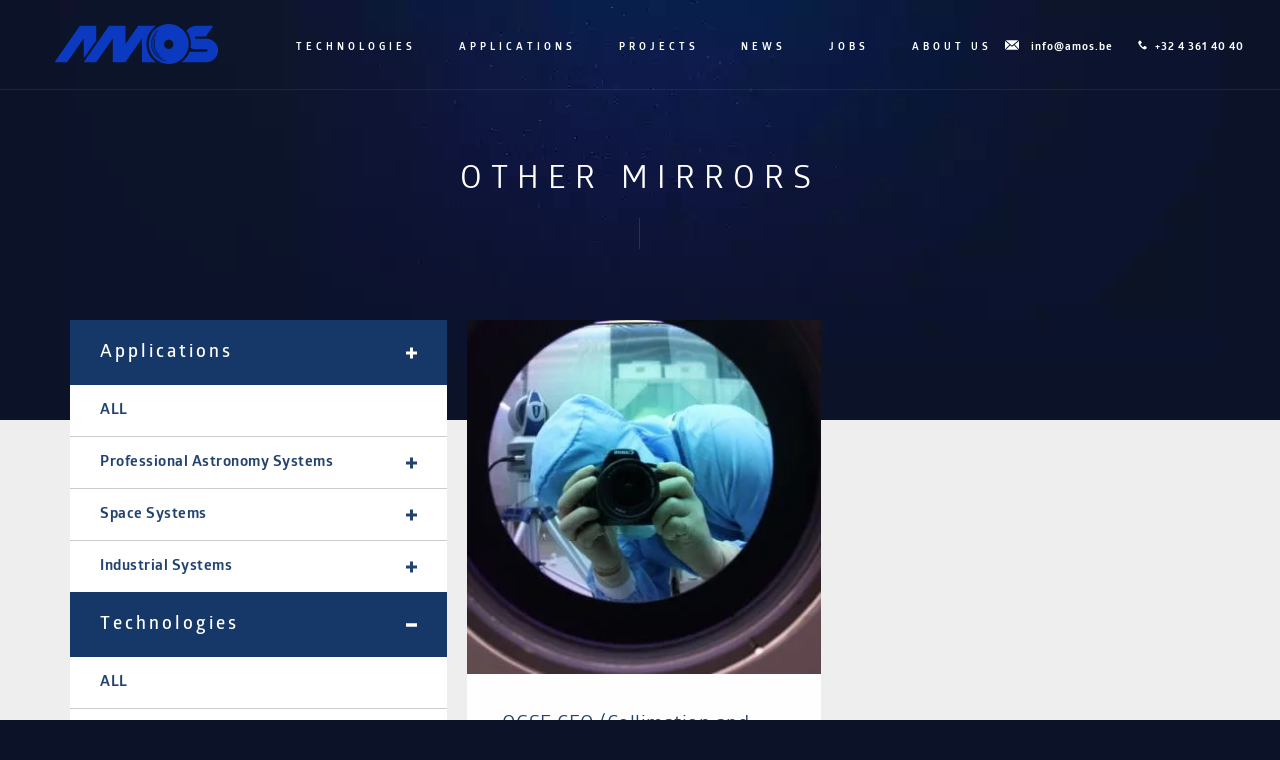

--- FILE ---
content_type: text/html; charset=UTF-8
request_url: https://www.amos.be/technologies/other-mirrors
body_size: 13069
content:
<!doctype html>
<!--[if !IE]><!--><html class="no-js" lang="en-US"><!--<![endif]-->
<head>
	<meta charset="utf-8">
		<meta name="viewport" content="width=device-width, initial-scale=1">
	<base href="https://www.amos.be" />
	<link rel="manifest" href="https://www.amos.be/manifest.json">
	<link type="text/plain" rel="author" href="https://www.amos.be/humans.txt" />
	<title>Other mirrors | AMOS</title><style id="rocket-critical-css">:root{--wp-admin-theme-color:#007cba;--wp-admin-theme-color-darker-10:#006ba1;--wp-admin-theme-color-darker-20:#005a87}img{border:0}body{margin:0}@font-face{font-family:Glober-Bold;src:url(https://www.amos.be/wp-content/themes/amos/assets/fonts/glober/webfonts/3595A4_0_0.eot);src:url(https://www.amos.be/wp-content/themes/amos/assets/fonts/glober/webfonts/3595A4_0_0.eot?#iefix) format('embedded-opentype')}@font-face{font-family:Glober-Regular;src:url(https://www.amos.be/wp-content/themes/amos/assets/fonts/glober/webfonts/3595A4_3_0.eot);src:url(https://www.amos.be/wp-content/themes/amos/assets/fonts/glober/webfonts/3595A4_3_0.eot?#iefix) format('embedded-opentype')}@font-face{font-family:Glober-SemiBold;src:url(https://www.amos.be/wp-content/themes/amos/assets/fonts/glober/webfonts/3595A4_4_0.eot);src:url(https://www.amos.be/wp-content/themes/amos/assets/fonts/glober/webfonts/3595A4_4_0.eot?#iefix) format('embedded-opentype')}@font-face{font-family:Glober-Thin;src:url(https://www.amos.be/wp-content/themes/amos/assets/fonts/glober/webfonts/3595A4_5_0.eot);src:url(https://www.amos.be/wp-content/themes/amos/assets/fonts/glober/webfonts/3595A4_5_0.eot?#iefix) format('embedded-opentype')}@font-face{font-family:Glober-xBold;src:url(https://www.amos.be/wp-content/themes/amos/assets/fonts/glober/webfonts/3595A4_6_0.eot);src:url(https://www.amos.be/wp-content/themes/amos/assets/fonts/glober/webfonts/3595A4_6_0.eot?#iefix) format('embedded-opentype')}html{font-family:sans-serif;-ms-text-size-adjust:100%;-webkit-text-size-adjust:100%}article,header,main,nav,section{display:block}a{background-color:transparent}h1{margin:.67em 0}img{vertical-align:middle}svg:not(:root){overflow:hidden}button{color:inherit;font:inherit;margin:0}button{overflow:visible}button{text-transform:none}button{-webkit-appearance:button}button::-moz-focus-inner{border:0;padding:0}*,:after,:before{box-sizing:border-box}html{font-size:10px}body{font-family:"Helvetica Neue",Helvetica,Arial,sans-serif;font-size:14px;line-height:1.42857143;color:#333}button{font-family:inherit;font-size:inherit;line-height:inherit}a{color:#337ab7;text-decoration:none}.img-responsive{display:block;max-width:100%;height:auto}h1,h2{font-family:inherit;font-weight:500;line-height:1.1;color:inherit}h1,h2{margin-top:20px;margin-bottom:10px}h2{text-transform:uppercase}ul{margin-top:0}ul{margin-bottom:10px}.container{margin-right:auto;margin-left:auto}.container{padding-left:15px;padding-right:15px}@media (min-width:768px){.container{width:750px}}@media (min-width:992px){.container{width:970px}}@media (min-width:1200px){.container{width:1170px}}.collapse{display:none}.collapse.in{display:block}.container:after,.container:before,body.archive>header h1:after,body.archive>header h1:before{content:" ";display:table}.container:after,body.archive>header h1:after{clear:both}@-ms-viewport{width:device-width}h1{font-family:Glober-Regular;font-weight:400;font-style:normal}:focus,a,button{outline:0}h1{font-size:26px;line-height:40px}@media (min-width:768px){h1{line-height:35px;letter-spacing:1px;font-size:24px}}@media (min-width:992px){h1{font-size:24px;line-height:34px;letter-spacing:2px}}h2{color:#fff;font-family:Glober-xBold;font-weight:400;font-style:normal;font-size:30px;letter-spacing:4px;word-spacing:2px;line-height:35px}@media (min-width:992px){h2{font-size:30px;letter-spacing:15px;word-spacing:17px;line-height:35px}}h2.entry-title{word-spacing:normal;text-transform:none;font-family:Glober-Regular;font-weight:400;font-style:normal;color:#22426f;font-size:20px;letter-spacing:.5px;line-height:30px;margin-top:17px;margin-bottom:12px}.filter .filter__main{letter-spacing:3px;font-weight:400;font-style:normal}@keyframes fadeInUp{from{opacity:0;transform:translate3d(0,100%,0)}to{opacity:1;transform:translate3d(0,0,0)}}.fadeInUp{animation-name:fadeInUp}.animated{animation-duration:.3s;animation-fill-mode:both}.btn img{width:11px!important;height:auto;margin-left:15px;margin-bottom:2px;display:inline-block}.filter{width:100%;background:#fff;height:auto;margin-top:10px;margin-right:10px}@media (min-width:992px){.filter{width:25%;top:100px;position:sticky;position:-moz-sticky;position:-webkit-sticky}}.filter a{outline:0;display:block}.filter a:visited{text-decoration:none}.filter .filter__count{display:-ms-inline-flexbox;display:inline-flex;-ms-flex-align:center;align-items:center;-ms-flex-pack:center;justify-content:center;font-size:10px;padding:3px 0 0;line-height:normal;width:30px;height:20px;font-family:Glober-Bold;font-weight:400;font-style:normal;border:1px solid rgba(106,114,121,.5)}.filter .filter__head,.filter .filter__main{position:relative}.filter .filter__head:after,.filter .filter__head:before,.filter .filter__main:after,.filter .filter__main:before{content:"";width:11px;height:3px;background-color:#fff;position:absolute;right:30px;top:50%;transform:translateY(-50%)}#navicon,.lines{position:relative}.filter .filter__head.collapsed:before,.filter .filter__main.collapsed:before{transform:translateY(-50%) rotate(90deg)}.filter .filter__head.no-child:after,.filter .filter__head.no-child:before{content:none}.filter .filter__main{background-color:#153868;color:#fff;padding:20px 30px;font-size:18px;font-family:Glober-SemiBold}.filter .filter__head{border-top:1px solid #ccc;color:#22426f;font-family:Glober-Bold;font-weight:400;font-style:normal;font-size:15px;letter-spacing:.5px;padding:15px 30px}.filter .filter__head:first-child{border-top:none}.filter .filter__head:after,.filter .filter__head:before{background:#22426f}.filter .filter__item{padding:5px 30px;display:-ms-flexbox;display:flex;-ms-flex-direction:row;flex-direction:row;-ms-flex-pack:justify;justify-content:space-between;-ms-flex-align:center;align-items:center;color:#6a7279;letter-spacing:.5px;font-family:Glober-SemiBold;font-weight:400;font-style:normal;font-size:13px;line-height:40px}.vignette{font-family:Glober-Regular;font-weight:400;font-style:normal}#navicon{float:right;width:43px;height:43px;background:#fff;display:inline-block;z-index:99;border:none;border-radius:0}#navicon span{display:block}@media (min-width:992px){#navicon{display:none}}.lines-button{display:inline-block;padding:1.4rem .7rem}.lines,.lines:after,.lines:before{display:inline-block;width:30px;height:3px;background:#d62345}.lines:after,.lines:before{position:absolute;left:0;content:'';transform-origin:.2rem center}.lines:before{top:.7rem}.lines:after{top:-.7rem}.vignette{max-width:357px;display:block;position:relative}article.vignette,article.vignette .article__image{position:relative}.vignette.vignette--project .article__image{background:#032B76;overflow:hidden}article.vignette{background:#fff;margin:10px;-ms-flex-preferred-size:90%;flex-basis:90%}@media (min-width:768px){article.vignette{-ms-flex-preferred-size:47%;flex-basis:47%}}@media (min-width:992px){article.vignette{-ms-flex-preferred-size:25%;flex-basis:25%}}@media (min-width:1200px){article.vignette{-ms-flex-preferred-size:31.576333%;flex-basis:31.576333%}}article.vignette .article__image img{width:100%;min-width:100%}article.vignette .article__content{padding:19px 35px 30px}article.vignette .article__content img{position:absolute;bottom:29px;right:33px;width:11px;height:7px}div.projects{display:-ms-flexbox;display:flex;width:auto;-ms-flex-pack:center;justify-content:center;-ms-flex-wrap:wrap;flex-wrap:wrap;-ms-flex-direction:row;flex-direction:row;-ms-flex-align:stretch;align-items:stretch}@media (min-width:992px){div.projects{-ms-flex:2;flex:2;-ms-flex-pack:start;justify-content:flex-start}}div.projects article.vignette{-ms-flex-preferred-size:100%;flex-basis:100%}@media (min-width:768px){div.projects article.vignette{-ms-flex-preferred-size:47%;flex-basis:47%}}@media (min-width:992px){div.projects article.vignette{-ms-flex-preferred-size:46%;flex-basis:46%}}@media (min-width:1200px){div.projects article.vignette{-ms-flex-preferred-size:47%;flex-basis:47%}}body>footer figure img{display:block;max-width:195px;height:auto;margin:auto auto 50px}body{background-color:#0c1329}section.introduction{padding-top:143px;padding-bottom:80px;font-family:Glober-Thin;font-weight:400;font-style:normal}@media (min-width:992px){body{background-image:url(https://www.amos.be/wp-content/themes/amos/assets/img/min/bg-footer.jpg),url(https://www.amos.be/wp-content/themes/amos/assets/img/min/bg-footer-2.jpg);background-position:bottom;background-repeat:no-repeat,repeat-x}section.introduction{padding-bottom:190px}}@media (min-width:1200px){section.introduction{padding-bottom:213px}}body.archive{background:#0C1228}body.archive>header{background-color:#0c1329;background-image:url(https://www.amos.be/wp-content/themes/amos/assets/img/min/sky.jpg);background-position:top center;background-repeat:no-repeat}body.archive>header h1{margin-right:auto;margin-left:auto;padding-left:15px;padding-right:15px}@media (min-width:768px){body.archive>header h1{width:750px}}@media (min-width:992px){body.archive>header h1{width:970px}}@media (min-width:1200px){body.archive>header h1{width:1170px}}body.archive>header section.introduction{text-align:center;color:#fff;display:-ms-flexbox;display:flex;-ms-flex-direction:row;flex-direction:row;-ms-flex-pack:center;justify-content:center;-ms-flex-align:center;align-items:center;-ms-flex-positive:1;flex-grow:1}body.archive>header section.introduction h1{text-transform:uppercase;letter-spacing:5px;font-size:28px;position:relative}body.archive>header section.introduction h1:after{content:"";width:1px;height:31px;opacity:.6;background-color:#204b79;position:absolute;bottom:-52px;left:50%;margin-left:-1px}div.menu{height:auto}@media (min-width:992px){body.archive>header section.introduction h1{font-size:32px;letter-spacing:9px}}div.menu .menu__contact .tel,div.menu a,div.menu.menu--top .menu__navigation ul li a{color:#fff}body.archive main{background-image:linear-gradient(-180deg,#0C1228 0,rgba(12,18,40,0) 100%)}div.menu{-ms-flex-align:center;align-items:center;z-index:20;width:100%;padding:20px 16px 12px;position:relative;display:-ms-flexbox;display:flex;-ms-flex-direction:row;flex-direction:row;background:#fff;-ms-flex-pack:justify;justify-content:space-between;font-family:Glober-Bold;font-weight:400;font-style:normal}div.menu .ico-letter,div.menu .ico-phone{fill:#fff}div.menu .menu__contact,div.menu .menu__logo,div.menu .menu__navigation{-ms-flex:1;flex:1;-ms-flex-positive:1;flex-grow:1}div.menu a{padding:0 0 0 4px}div.menu .logo_transparent{fill:none}div.menu .logo_ao{fill:#E3003A}div.menu .logo_ms{fill:#003F79}div.menu .menu__logo{margin-top:6px}div.menu a:visited{text-decoration:none}div.menu .menu__contact{display:none;text-align:center;letter-spacing:1px;font-size:11px}div.menu .menu__contact svg.ico-letter{width:14px}div.menu .menu__contact svg.ico-phone{width:9px}@media (min-width:1200px){div.menu .menu__logo{margin-top:0}div.menu .menu__contact{display:block}}div.menu .menu__contact a:last-child{display:block;margin:auto}div.menu .menu__contact .ico-phone{height:10px;width:auto;margin-right:5px}div.menu .menu__contact .ico-letter{height:10px;width:auto;margin-right:12px}@media (min-width:992px){div.menu .menu__contact a:last-child{display:inline;margin-left:18px}div.menu .menu__contact{text-align:right}}div.menu .menu__logo svg{margin-left:14px;width:165px;height:40px}div.menu .menu__navigation ul{list-style:none;display:none;padding:0}div.menu .menu__navigation ul li{text-transform:uppercase;font-size:10px}@media (min-width:992px){div.menu .menu__navigation ul{display:-ms-flexbox;display:flex;-ms-flex-direction:row;flex-direction:row;-ms-flex-pack:justify;justify-content:space-between;-ms-flex-align:center;align-items:center;width:567px;margin:auto 20px auto 0;letter-spacing:4px}div.menu{background:0 0;-ms-flex-pack:center;justify-content:center}}@media (min-width:1200px){div.menu .menu__navigation ul{margin:auto}div.menu{padding:12px 36px}}div.menu.menu--top{border-bottom:1px solid rgba(36,69,120,.4);position:fixed;padding-bottom:18px}@media (min-width:992px){div.menu.menu--top{top:12px;position:absolute}div.menu.menu--top .logo_ao,div.menu.menu--top .logo_ms{fill:#fff}}div.menu.menu--top .menu__navigation ul{min-height:40px}div.menu .menu__mobile a{color:#0d3e74}div.menu #navicon{display:block}div.menu .menu__mobile{overflow:hidden;position:absolute;transform:translateY(-100vh);left:0;top:0;width:100%;height:100vh;background:#fff}@media (min-width:992px){div.menu #navicon,div.menu .menu__mobile{display:none}}div.menu .menu__mobile nav{padding-bottom:20px;border-bottom:1px solid #eaeaea}div.menu .menu__mobile nav ul{list-style:none;padding:0;text-align:center}div.menu .menu__mobile nav ul li{text-transform:uppercase;font-size:18px;margin:30px 0}@media (min-width:768px){div.menu .menu__mobile nav ul li{font-size:14px;margin:20px 0}}div.menu .menu__mobile>div{display:-ms-flexbox;display:flex;-ms-flex-direction:column;flex-direction:column;padding-top:20px;text-align:center;letter-spacing:1px;font-size:14px}div.menu .menu__mobile>div .tel{color:#cf2d3f}div.menu .menu__mobile>div a{display:inline-block;margin:20px 0}div.menu .menu__mobile>div .ico-letter,div.menu .menu__mobile>div .ico-phone{height:10px;margin-right:10px}@media (min-width:992px){div.menu .menu__mobile>div{-ms-flex-direction:row;flex-direction:row}}section.bgrey{position:relative}section.introduction h1{max-width:783px}section.bgrey{background-color:#eee}body.tax-technology main .container{position:relative;display:-ms-flexbox;display:flex;-ms-flex-direction:column;flex-direction:column;-ms-flex-align:start;align-items:flex-start}@media (min-width:992px){body.tax-technology main .container{top:-70px;-ms-flex-direction:row;flex-direction:row}}body.tax-technology main .container>div{-ms-flex:1;flex:1}body.tax-technology main .container .projects{display:-ms-flexbox;display:flex;width:auto;-ms-flex-pack:center;justify-content:center;-ms-flex-wrap:wrap;flex-wrap:wrap;-ms-flex-direction:row;flex-direction:row;-ms-flex-align:stretch;align-items:stretch}@media (min-width:992px){body.tax-technology main .container .projects{-ms-flex:2;flex:2;-ms-flex-pack:start;justify-content:flex-start}}body.tax-technology main .container .projects article.vignette{-ms-flex-preferred-size:100%;flex-basis:100%}@media (min-width:768px){body.tax-technology main .container .projects article.vignette{-ms-flex-preferred-size:47%;flex-basis:47%}}@media (min-width:992px){body.tax-technology main .container .projects article.vignette{-ms-flex-preferred-size:46%;flex-basis:46%}}@media (min-width:1200px){body.tax-technology main .container{top:-110px}body.tax-technology main .container .projects article.vignette{-ms-flex-preferred-size:47%;flex-basis:47%}}.wp-post-image{margin:auto;max-width:100%}</style>

<!-- Start The SEO Framework by Sybre Waaijer -->
<meta property="og:image" content="https://ik.imagekit.io/sccqhmvs3x/amos/wp-content/uploads/cropped-og-image.jpg" />
<meta property="og:image:width" content="1200" />
<meta property="og:image:height" content="630" />
<meta property="og:locale" content="en_US" />
<meta property="og:type" content="website" />
<meta property="og:title" content="Other mirrors | AMOS" />
<meta property="og:url" content="https://www.amos.be/technologies/other-mirrors" />
<meta property="og:site_name" content="AMOS" />
<link rel="canonical" href="https://www.amos.be/technologies/other-mirrors" />
<!-- End The SEO Framework by Sybre Waaijer | 0.00109s -->

<link href='https://fonts.gstatic.com' crossorigin rel='preconnect' />
<link rel="alternate" type="application/rss+xml" title="AMOS &raquo; Other mirrors Technology Feed" href="https://www.amos.be/technologies/other-mirrors/feed" />
<link rel='preload'   href='https://www.amos.be/wp-includes/css/dist/block-library/style.min.css?ver=5.1.21' data-rocket-async="style" as="style" onload="this.onload=null;this.rel='stylesheet'"  media='all' />
<link data-minify="1" rel='preload'   href='https://www.amos.be/wp-content/cache/min/1/wp-content/themes/amos/assets/css/main-5dc75454b0d9d878fb8a0315f9577165.css' data-rocket-async="style" as="style" onload="this.onload=null;this.rel='stylesheet'"  media='all' />
<script  src='https://www.amos.be/wp-includes/js/jquery/jquery.js?ver=1.12.4'></script>
<script  src='https://www.amos.be/wp-includes/js/jquery/jquery-migrate.min.js?ver=1.4.1'></script>
<link rel='https://api.w.org/' href='https://www.amos.be/wp-json/' />
<link rel="EditURI" type="application/rsd+xml" title="RSD" href="https://www.amos.be/xmlrpc.php?rsd" />
<link rel="wlwmanifest" type="application/wlwmanifest+xml" href="https://www.amos.be/wp-includes/wlwmanifest.xml" /> 
<noscript><style id="rocket-lazyload-nojs-css">.rll-youtube-player, [data-lazy-src]{display:none !important;}</style></noscript><script>
/*! loadCSS rel=preload polyfill. [c]2017 Filament Group, Inc. MIT License */
(function(w){"use strict";if(!w.loadCSS){w.loadCSS=function(){}}
var rp=loadCSS.relpreload={};rp.support=(function(){var ret;try{ret=w.document.createElement("link").relList.supports("preload")}catch(e){ret=!1}
return function(){return ret}})();rp.bindMediaToggle=function(link){var finalMedia=link.media||"all";function enableStylesheet(){link.media=finalMedia}
if(link.addEventListener){link.addEventListener("load",enableStylesheet)}else if(link.attachEvent){link.attachEvent("onload",enableStylesheet)}
setTimeout(function(){link.rel="stylesheet";link.media="only x"});setTimeout(enableStylesheet,3000)};rp.poly=function(){if(rp.support()){return}
var links=w.document.getElementsByTagName("link");for(var i=0;i<links.length;i++){var link=links[i];if(link.rel==="preload"&&link.getAttribute("as")==="style"&&!link.getAttribute("data-loadcss")){link.setAttribute("data-loadcss",!0);rp.bindMediaToggle(link)}}};if(!rp.support()){rp.poly();var run=w.setInterval(rp.poly,500);if(w.addEventListener){w.addEventListener("load",function(){rp.poly();w.clearInterval(run)})}else if(w.attachEvent){w.attachEvent("onload",function(){rp.poly();w.clearInterval(run)})}}
if(typeof exports!=="undefined"){exports.loadCSS=loadCSS}
else{w.loadCSS=loadCSS}}(typeof global!=="undefined"?global:this))
</script>	
	<!-- Google tag (gtag.js) -->
	<script data-rocketlazyloadscript='https://www.googletagmanager.com/gtag/js?id=G-632KQRNV4D' async ></script>
	<script data-rocketlazyloadscript='[data-uri]' ></script>

	<!-- script for leadffeder track -->
	<script> (function(){ window.ldfdr = window.ldfdr || {}; (function(d, s, ss, fs){ fs = d.getElementsByTagName(s)[0]; function ce(src){ var cs  = d.createElement(s); cs.src = src; setTimeout(function(){fs.parentNode.insertBefore(cs,fs)}, 1); } ce(ss); })(document, 'script', 'https://sc.lfeeder.com/lftracker_v1_Xbp1oaEB1Rr8EdVj.js'); })(); </script>
	<!-- Hotjar Tracking Code for www.amos.be -->
	<script data-rocketlazyloadscript='[data-uri]' ></script>
    <style>
        .menu--top {
            .cls-1 {
                fill: #FFFFFF;
                @media screen and (max-width: 991.9px) {
                    fill: #0B39BF;
                }
            }
        }
        .menu--fixed {
            .cls-1 {
                fill: #0b39bf;
            }
        }
        header.home .btn--video {
            display: flex;
            align-items: center;
            justify-content: center;
        }
        header.home .btn--video span {
            font-size: 14px;
            font-family: Glober-xBold;
            font-weight: 400;
            color: white;
            padding: 2.5px 10px 0 0;
            display: block;
            font-style: normal;
            text-transform: uppercase;
            text-align: center;
        }
        header.home .btn--video:hover,
        header.home .btn--video {
            text-decoration: none!important;
        }
        header.home .btn--video img {
            margin: 0;
        }
    </style>
</head>
<body class="archive tax-technology term-other-mirrors term-20 desktop  preload">

  <!--[if lte IE 9]>
    <div class="alert-browser">
      <div class="alert alert-warning">
        You are using an <strong>outdated</strong> browser. Please <a href="http://browsehappy.com/">upgrade your browser</a> to improve your experience.      </div>
    </div>
  <![endif]-->

  <header>
	<div class="menu menu--top ">
		<a href="https://www.amos.be/" class="menu__logo">
        <svg id="Calque_1" data-name="Calque 1" xmlns="http://www.w3.org/2000/svg" viewBox="0 0 283.46 69.48">
            <defs>
                <style>
                    .cls-1 {
                        fill: #0b39bf;
                        stroke-width: 0px;
                    }
                </style>
            </defs>
            <path class="cls-1" d="M263.13,25.6h-17.88s0,0,0,0c-.88,0-1.69-.55-1.95-1.39-.45-1.42.6-2.72,1.95-2.72h0v.02h16.65c.28,0,.54-.14.7-.36l11.62-16.59c.4-.57,0-1.34-.7-1.34h-28.27c-6.84,0-12.89,3.39-16.57,8.57,3.7,4.99,6.25,10.94,7.19,17.51.59,4.16.49,8.25-.21,12.17,2.86,1.53,6.12,2.41,9.59,2.41h17.88s0,0,0,0c.88,0,1.69.55,1.95,1.39.45,1.42-.6,2.72-1.95,2.72h0s-29.22,0-29.22,0c-2.7,7.35-7.58,13.74-13.97,18.28h43.2c11.23,0,20.33-9.1,20.33-20.33s-9.1-20.33-20.33-20.33Z"/>
            <path class="cls-1" d="M51.46,57.74l20.26-28.99c.1-.14.15-.31.15-.49V4.1c0-.47-.38-.85-.85-.85h-27.21c-.28,0-.54.14-.7.36L.16,64.96c-.4.57,0,1.34.7,1.34h19.91c.28,0,.54-.14.7-.36l28.44-40.61v31.93c0,.83,1.07,1.17,1.55.49Z"/>
            <path class="cls-1" d="M159.4,40.2c-2.11-14.78,4.5-28.83,15.9-36.95h-30.26c-.28,0-.54.14-.7.36l-21.87,31.23V4.1c0-.47-.38-.85-.85-.85h-27.21c-.28,0-.54.14-.7.36l-42.95,61.34c-.4.57,0,1.34.7,1.34h19.91c.28,0,.54-.14.7-.36l28.44-40.61s0,37.21,0,37.21v2.92c0,.47.38.85.85.85h20.65c.28,0,.54-.14.7-.36,0,0,8.04-11.49,8.04-11.5l20.39-29.12v40.12c0,.47.38.85.85.85h23.43c-8.4-5.92-14.45-15.15-16.01-26.1Z"/>
            <path class="cls-1" d="M232.03,29.84c-2.71-18.96-20.33-32.19-39.3-29.48-18.96,2.71-32.19,20.33-29.49,39.3,2.71,18.96,20.33,32.19,39.3,29.49,18.96-2.71,32.19-20.33,29.49-39.3ZM189.67,36.38c-.63-4.43,2.46-8.54,6.89-9.18,4.43-.63,8.54,2.46,9.18,6.89.63,4.43-2.46,8.54-6.89,9.18-4.43.63-8.54-2.46-9.18-6.89ZM187.26,59.68c.16.24.1.57-.14.74-.18.12-.41.12-.59,0-8.63-3.75-15.19-11.73-16.61-21.71-1.07-7.52.97-14.77,5.14-20.46,0-.01.02-.03.03-.04,0,0,.01-.01.02-.02h0s.07-.07.11-.1c.24-.16.57-.1.74.14.13.19.12.43-.01.61-4.03,5.48-6.01,12.48-4.97,19.73,1.38,9.64,7.73,17.35,16.08,20.93h0c.08.04.16.1.21.18ZM181.95,54.15c-.19.23-.53.27-.75.08-4.62-3.89-7.88-9.43-8.8-15.86-.58-4.07-.15-8.05,1.08-11.7.1-.28.41-.43.69-.32h0c.27.1.4.39.31.66-1.18,3.5-1.59,7.32-1.03,11.22.88,6.17,4.01,11.47,8.43,15.2.22.19.25.51.07.73ZM179.29,11.76c-7.87,6.3-12.31,16.47-10.79,27.15,1.83,12.84,11.75,22.57,23.86,24.79.28.05.47.31.43.6h0c-.05.29-.33.49-.62.44-12.54-2.3-22.81-12.37-24.71-25.68-1.58-11.06,3.03-21.6,11.18-28.13.23-.19.58-.14.76.1.17.23.13.55-.09.73Z"/>
        </svg>
	</a>
	<nav class="menu__navigation ">
		<ul id="menu-primary-navigation" class="nav-primary"><li class="menu-technologies"><a href="https://www.amos.be/technology">Technologies</a></li>
<li class="menu-applications"><a href="https://www.amos.be/application">Applications</a></li>
<li class="menu-projects"><a href="https://www.amos.be/project">Projects</a></li>
<li class="current_page_parent menu-news"><a href="https://www.amos.be/news">News</a></li>
<li class="menu-jobs"><a href="https://www.amos.be/job">Jobs</a></li>
<li class="menu-about-us"><a href="https://www.amos.be/about-us">About us</a></li>
</ul>	</nav>
	<div class="menu__contact">
		<a href="mailto:info@amos.be" class="mail"><svg version="1.1" class="ico-letter" xmlns="http://www.w3.org/2000/svg" xmlns:xlink="http://www.w3.org/1999/xlink" x="0px" y="0px"
			viewBox="0 0 18 12" style="enable-background:new 0 0 18 12;" xml:space="preserve">
			<g>
				<polygon class="letter" points="1,0 9,6.7 17,0 	"/>
				<g>
					<path class="letter" d="M12.5,5.6l5.4,5.5V0.9l-5.5,4.6C12.4,5.5,12.5,5.5,12.5,5.6z"/>
					<path class="letter" d="M6.7,6.4L1.3,12h15.8l-5.4-5.6c-0.1-0.1-0.1-0.2-0.1-0.2L9.4,8c0,0,0,0,0,0c0,0-0.1,0.1-0.2,0.1c0,0,0,0,0,0
					c-0.1,0-0.1,0-0.2,0c0,0,0,0,0,0l0,0l0,0c0,0,0,0,0,0c-0.1,0-0.1,0-0.2,0c0,0,0,0,0,0C8.7,8,8.7,8,8.6,8c0,0,0,0,0,0L6.7,6.4
					C6.7,6.4,6.7,6.4,6.7,6.4z"/>
					<polygon class="letter" points="5.8,5.6 0.1,0.9 0.1,11.4 		"/>
				</g>
			</g>
		</svg>info@amos.be</a>
		<a href="tel:+3243614040" class="tel"><svg version="1.1" class="ico-phone" xmlns="http://www.w3.org/2000/svg" xmlns:xlink="http://www.w3.org/1999/xlink" x="0px" y="0px"
			viewBox="0 0 12 12" style="enable-background:new 0 0 12 12;" xml:space="preserve">
			<path class="phone" d="M11.7,9.5c-0.2-0.6-0.9-1.1-1.3-1.5C9.8,7.5,8.9,6.8,8.2,7.5C7.8,7.9,7.5,8.7,6.9,8.7C6.2,8.8,5.7,8.1,5.3,7.7
			C4.6,7,4,6.3,3.5,5.5C3,4.7,3.6,4.4,4.2,4C4.5,3.8,4.8,3.6,5,3.3c0.2-0.6-0.3-1.4-0.7-1.8C4,1,3.6,0.6,3.2,0.2
			C2.7-0.3,2.1,0.1,1.7,0.5C1.1,1,0.6,1.7,0.3,2.5C0.4,4.1,1.5,5.7,2.4,7c0.9,1.2,1.9,2.2,3,3.1c0.7,0.6,1.5,1.1,2.3,1.5
			c0.5,0.3,0.8,0.4,1.4,0.3C10,11.7,12,10.6,11.7,9.5z"/>
		</svg> +32 4 361 40 40</a>
	</div>
	<button type="button" aria-label="Toggle Navigation" class="lines-button x" id="navicon">
		<span class="lines"></span>
	</button>
	<div class="menu__mobile">
		<nav>
			<ul id="menu-primary-navigation-1" class="nav-primary"><li class="menu-technologies"><a href="https://www.amos.be/technology">Technologies</a></li>
<li class="menu-applications"><a href="https://www.amos.be/application">Applications</a></li>
<li class="menu-projects"><a href="https://www.amos.be/project">Projects</a></li>
<li class="current_page_parent menu-news"><a href="https://www.amos.be/news">News</a></li>
<li class="menu-jobs"><a href="https://www.amos.be/job">Jobs</a></li>
<li class="menu-about-us"><a href="https://www.amos.be/about-us">About us</a></li>
</ul>		</nav>
		<div>
			<a href="mailto:info@amos.be" class="mail" title="Contact us by email">
				<img src="data:image/svg+xml,%3Csvg%20xmlns='http://www.w3.org/2000/svg'%20viewBox='0%200%200%200'%3E%3C/svg%3E" alt="email" class="ico-letter" data-lazy-src="https://ik.imagekit.io/sccqhmvs3x/amos/wp-content/themes/amos/assets/img/min/ico-letter.svg"><noscript><img src="https://ik.imagekit.io/sccqhmvs3x/amos/wp-content/themes/amos/assets/img/min/ico-letter.svg" alt="email" class="ico-letter"></noscript>
				info@amos.be
			</a>
			<a href="tel:+3243614040" class="tel" title="contact us by phone">
				<img src="data:image/svg+xml,%3Csvg%20xmlns='http://www.w3.org/2000/svg'%20viewBox='0%200%200%200'%3E%3C/svg%3E" alt="tel" class="ico-phone" data-lazy-src="https://ik.imagekit.io/sccqhmvs3x/amos/wp-content/themes/amos/assets/img/min/ico-phone.svg"><noscript><img src="https://ik.imagekit.io/sccqhmvs3x/amos/wp-content/themes/amos/assets/img/min/ico-phone.svg" alt="tel" class="ico-phone"></noscript> +32 4 361 40 40
			</a>
		</div>
	</div>
</div>
		<section class="introduction ">

		<h1>
			Other mirrors														</h1>
																											</section>
																								</header>


  <main >
    <section class="bgrey">
	<div class="container">

		<div class="filter">
  <a href="#applications" data-toggle="collapse"  aria-expanded="true" class="filter__main collapsed">Applications</a>
  <div  id="applications" class="collapse  in">
    <a class="filter__head no-child" href="https://www.amos.be/project">ALL</a>
    <a href='#collapse14' class='filter__head   collapsed' data-toggle='collapse'>Professional Astronomy Systems</a>
<div class='collapse ' id='collapse14'>
<a href='https://www.amos.be/applications/professional-astronomy-systems' class='filter__item '>- All Professional Astronomy Systems <span class='filter__count'>24</span></a>
<a href='https://www.amos.be/applications/turnkey-telescope' class='filter__item '>- Turnkey Telescope <span class='filter__count'>7</span></a>
<a href='https://www.amos.be/applications/telescope-subsystems' class='filter__item '>- Telescope subsystems <span class='filter__count'>17</span></a>
</div>
<a href='#collapse15' class='filter__head   collapsed' data-toggle='collapse'>Space Systems</a>
<div class='collapse ' id='collapse15'>
<a href='https://www.amos.be/applications/space-systems' class='filter__item '>- All Space Systems <span class='filter__count'>31</span></a>
<a href='https://www.amos.be/applications/on-board' class='filter__item '>- On-Board <span class='filter__count'>16</span></a>
<a href='https://www.amos.be/applications/test' class='filter__item '>- Test <span class='filter__count'>22</span></a>
<a href='https://www.amos.be/applications/handling-and-integration' class='filter__item '>- Handling and integration <span class='filter__count'>3</span></a>
</div>
<a href='#collapse16' class='filter__head   collapsed' data-toggle='collapse'>Industrial Systems</a>
<div class='collapse ' id='collapse16'>
<a href='https://www.amos.be/applications/industrial-systems' class='filter__item '>- All Industrial Systems <span class='filter__count'>4</span></a>
<a href='https://www.amos.be/applications/industrial' class='filter__item '>- Industrial <span class='filter__count'>3</span></a>
<a href='https://www.amos.be/applications/scientific' class='filter__item '>- Scientific <span class='filter__count'>1</span></a>
</div>
  </div>
  <a href="#thecnologies" data-toggle="collapse" class="filter__main ">Technologies</a>
  <div  id="thecnologies" class="collapse   in">
    <a class="filter__head no-child" href="https://www.amos.be/project">ALL</a>
    <a href='#collapse11' class='filter__head   collapsed' data-toggle='collapse'>Telescope technologies</a>
<div class='collapse ' id='collapse11'>
<a href='https://www.amos.be/technologies/telescope-technologies' class='filter__item '>- All Telescope technologies <span class='filter__count'>22</span></a>
<a href='https://www.amos.be/technologies/mirror-cells' class='filter__item '>- Mirror cells <span class='filter__count'>12</span></a>
<a href='https://www.amos.be/technologies/telescope-structure' class='filter__item '>- Telescope Structure <span class='filter__count'>9</span></a>
<a href='https://www.amos.be/technologies/solar' class='filter__item '>- Solar <span class='filter__count'>2</span></a>
<a href='https://www.amos.be/technologies/adaptive-optics' class='filter__item '>- Adaptive Optics <span class='filter__count'>0</span></a>
<a href='https://www.amos.be/technologies/rotators' class='filter__item '>- Rotators <span class='filter__count'>9</span></a>
<a href='https://www.amos.be/technologies/pointing-and-tracking' class='filter__item '>- Pointing and Tracking <span class='filter__count'>9</span></a>
<a href='https://www.amos.be/technologies/pick-off' class='filter__item '>- Pick-off <span class='filter__count'>6</span></a>
<a href='https://www.amos.be/technologies/cable-wraps' class='filter__item '>- Cable Wraps <span class='filter__count'>8</span></a>
<a href='https://www.amos.be/technologies/focal-plane-assemblies' class='filter__item '>- Focal Plane Assemblies <span class='filter__count'>5</span></a>
</div>
<a href='#collapse8' class='filter__head   collapsed' data-toggle='collapse'>Optical systems</a>
<div class='collapse ' id='collapse8'>
<a href='https://www.amos.be/technologies/optical-systems' class='filter__item '>- All Optical systems <span class='filter__count'>15</span></a>
<a href='https://www.amos.be/technologies/three-mirror-anastigmat' class='filter__item '>- TMA <span class='filter__count'>8</span></a>
<a href='https://www.amos.be/technologies/space-telescope' class='filter__item '>- Space Telescope <span class='filter__count'>8</span></a>
<a href='https://www.amos.be/technologies/optical-bench' class='filter__item '>- Optical Bench <span class='filter__count'>9</span></a>
<a href='https://www.amos.be/technologies/test-bed' class='filter__item '>- Test Bed <span class='filter__count'>5</span></a>
<a href='https://www.amos.be/technologies/slits' class='filter__item '>- Slits <span class='filter__count'>2</span></a>
<a href='https://www.amos.be/technologies/optical-subsystem' class='filter__item '>- Optical subsystem <span class='filter__count'>7</span></a>
</div>
<a href='#collapse9' class='filter__head   collapsed' data-toggle='collapse'>Optical instruments</a>
<div class='collapse ' id='collapse9'>
<a href='https://www.amos.be/technologies/optical-instruments' class='filter__item '>- All Optical instruments <span class='filter__count'>14</span></a>
</div>
<a href='#collapse10' class='filter__head   collapsed' data-toggle='collapse'>Optical Ground Support Equipment</a>
<div class='collapse ' id='collapse10'>
<a href='https://www.amos.be/technologies/optical-ground-support-equipment' class='filter__item '>- All Optical Ground Support Equipment <span class='filter__count'>8</span></a>
<a href='https://www.amos.be/technologies/collimators' class='filter__item '>- Collimators <span class='filter__count'>8</span></a>
<a href='https://www.amos.be/technologies/optical-fltas-with-gimbal' class='filter__item '>- Optical flats with Gimbal <span class='filter__count'>3</span></a>
<a href='https://www.amos.be/technologies/calibration-device' class='filter__item '>- Calibration Devices <span class='filter__count'>3</span></a>
</div>
<a href='#collapse6' class='filter__head   ' data-toggle='collapse'>Mirrors</a>
<div class='collapse  in' id='collapse6'>
<a href='https://www.amos.be/technologies/mirrors' class='filter__item '>- All Mirrors <span class='filter__count'>30</span></a>
<a href='https://www.amos.be/technologies/glass-mirros' class='filter__item '>- Glass Mirrors <span class='filter__count'>20</span></a>
<a href='https://www.amos.be/technologies/aluminium-mirrors' class='filter__item '>- Aluminium mirrors <span class='filter__count'>11</span></a>
<a href='https://www.amos.be/technologies/silicon-carbide-mirrors' class='filter__item '>- Silicon carbide mirrors <span class='filter__count'>6</span></a>
<a href='https://www.amos.be/technologies/other-mirrors' class='filter__item  active'>- Other mirrors <span class='filter__count'>1</span></a>
<a href='https://www.amos.be/technologies/coating' class='filter__item '>- Coating <span class='filter__count'>9</span></a>
<a href='https://www.amos.be/technologies/lenses' class='filter__item '>- Lenses <span class='filter__count'>1</span></a>
</div>
<a href='#collapse7' class='filter__head   collapsed' data-toggle='collapse'>Gratings</a>
<div class='collapse ' id='collapse7'>
<a href='https://www.amos.be/technologies/gratings' class='filter__item '>- All Gratings <span class='filter__count'>5</span></a>
<a href='https://www.amos.be/technologies/flat-gratings' class='filter__item '>- Flat gratings <span class='filter__count'>3</span></a>
<a href='https://www.amos.be/technologies/curved-gratings' class='filter__item '>- Curved gratings <span class='filter__count'>4</span></a>
<a href='https://www.amos.be/technologies/free-form-gratings' class='filter__item '>- Free-form gratings <span class='filter__count'>2</span></a>
<a href='https://www.amos.be/technologies/multi-blazed' class='filter__item '>- Multi Blazed <span class='filter__count'>2</span></a>
</div>
<a href='#collapse13' class='filter__head   collapsed' data-toggle='collapse'>Thermo-vacuum chambers</a>
<div class='collapse ' id='collapse13'>
<a href='https://www.amos.be/technologies/thermo-vacuum-chambers' class='filter__item '>- All Thermo-vacuum chambers <span class='filter__count'>11</span></a>
<a href='https://www.amos.be/technologies/horizontal-space-simulators' class='filter__item '>- Horizontal Space Simulators <span class='filter__count'>6</span></a>
<a href='https://www.amos.be/technologies/vertical-space-simulators' class='filter__item '>- Vertical Space Simulators <span class='filter__count'>2</span></a>
<a href='https://www.amos.be/technologies/sun-simulators' class='filter__item '>- Sun Simulators <span class='filter__count'>1</span></a>
<a href='https://www.amos.be/technologies/chambers-for-industrial-production' class='filter__item '>- Chambers for Industrial Production <span class='filter__count'>2</span></a>
<a href='https://www.amos.be/technologies/thermal-shrouds' class='filter__item '>- Thermal Shrouds <span class='filter__count'>6</span></a>
</div>
<a href='#collapse12' class='filter__head   collapsed' data-toggle='collapse'>High-precision mechanical assemblies</a>
<div class='collapse ' id='collapse12'>
<a href='https://www.amos.be/technologies/high-precision-mechanical-assemblies' class='filter__item '>- All High-precision mechanical assemblies <span class='filter__count'>15</span></a>
<a href='https://www.amos.be/technologies/mechanical-ground-support-equipment' class='filter__item '>- MGSE <span class='filter__count'>5</span></a>
<a href='https://www.amos.be/technologies/mirror-handling' class='filter__item '>- Mirror Handling <span class='filter__count'>8</span></a>
<a href='https://www.amos.be/technologies/support-structures' class='filter__item '>- Support Structures <span class='filter__count'>12</span></a>
<a href='https://www.amos.be/technologies/assembly-lines' class='filter__item '>- Assembly Lines <span class='filter__count'>2</span></a>
</div>
  </div>
</div>
		<div class="projects">
												<article class="vignette vignette--project animated fadeInUp post-1500 project type-project status-publish has-post-thumbnail hentry application-space-systems application-test technology-other-mirrors technology-lenses technology-focal-plane-assemblies technology-collimators technology-optical-systems technology-optical-instruments technology-optical-bench technology-optical-ground-support-equipment technology-mirrors" >
	<div class="article__image">
				<a href="https://www.amos.be/project/ogse-cfo-ia-otb-program"><img width="359" height="359" src="data:image/svg+xml,%3Csvg%20xmlns='http://www.w3.org/2000/svg'%20viewBox='0%200%20359%20359'%3E%3C/svg%3E" class="img-responsive wp-post-image" alt="" data-lazy-src="https://ik.imagekit.io/sccqhmvs3x/amos/wp-content/uploads/2211_img_8840-e1538648970328-359x359.jpg" /><noscript><img width="359" height="359" src="https://ik.imagekit.io/sccqhmvs3x/amos/wp-content/uploads/2211_img_8840-e1538648970328-359x359.jpg" class="img-responsive wp-post-image" alt="" /></noscript></a>
			</div>
	<div class="article__content">
		<div class="entry-header">
    	<a href="https://www.amos.be/project/ogse-cfo-ia-otb-program">	<h2 class="entry-title">OGSE CFO (Collimation and Focalisation Optics)</h2>
				<div class="entry-meta">
										<script type="application/ld+json">
						{
						"@context": "http://schema.org",
						"@type": "NewsArticle",
						"mainEntityOfPage": {
							"@type": "WebPage",
							"@id": "https://www.amos.be/project/ogse-cfo-ia-otb-program"
						},
						"headline": "OGSE CFO (Collimation and Focalisation Optics)",
						"image": [
							"https://ik.imagekit.io/sccqhmvs3x/amos/wp-content/uploads/2211_img_8840-e1538648970328-359x359.jpg",
							"https://ik.imagekit.io/sccqhmvs3x/amos/wp-content/uploads/2211_img_8840-e1538648970328-500x321.jpg",
							"https://ik.imagekit.io/sccqhmvs3x/amos/wp-content/uploads/2211_img_8840-e1538648970328-1143x734.jpg"
						 ],
						"datePublished": "2018-12-01",
						"dateModified": "2018-12-11",
						"author": {
							"@type": "Person",
							"name": "Amos"
						},
						 "publisher": {
							"@type": "Organization",
							"name": "Amos",
							"logo": {
								"@type": "ImageObject",
								"url": "https://google.com/logo.jpg"
							}
						},
						"description": "The CFO are parts of the MTG program. It will be used to characterize for&hellip;"
						}
					</script>
					<img src="data:image/svg+xml,%3Csvg%20xmlns='http://www.w3.org/2000/svg'%20viewBox='0%200%200%200'%3E%3C/svg%3E" alt="&#8594;" data-lazy-src="https://ik.imagekit.io/sccqhmvs3x/amos/wp-content/themes/amos/assets/img/min/arrow-right.svg.php?fill=d62345" /><noscript><img src="https://ik.imagekit.io/sccqhmvs3x/amos/wp-content/themes/amos/assets/img/min/arrow-right.svg.php?fill=d62345" alt="&#8594;" /></noscript>
									</div>
				</a>
 		</div>
			</div>
</article>
								</div>
</div>
<div class="container">
	<div class="text-center col-md-12 pagination">
			</div>
</div>
</section>
</section>
<aside class="cta">
	<h5>learn how we <span>apply those technologies</span></h5>
	<a href="https://www.amos.be/about-us" class="btn btn--outlined" title="About us - Amos">
		About us
		<img src="data:image/svg+xml,%3Csvg%20xmlns='http://www.w3.org/2000/svg'%20viewBox='0%200%200%200'%3E%3C/svg%3E" alt="&#8594;" data-lazy-src="https://ik.imagekit.io/sccqhmvs3x/amos/wp-content/themes/amos/assets/img/min/arrow-right.svg.php" /><noscript><img src="https://ik.imagekit.io/sccqhmvs3x/amos/wp-content/themes/amos/assets/img/min/arrow-right.svg.php" alt="&#8594;" /></noscript>
	</a>
</aside>
  </main><!-- /.wrap -->

  <footer>
	<div class="container">
		<div class="col-md-12">
			<figure>
				<img src="data:image/svg+xml,%3Csvg%20xmlns='http://www.w3.org/2000/svg'%20viewBox='0%200%200%200'%3E%3C/svg%3E" alt="amos" data-lazy-src="https://ik.imagekit.io/sccqhmvs3x/amos/wp-content/themes/amos/assets/img/min/logo-amos-white.svg" /><noscript><img src="https://ik.imagekit.io/sccqhmvs3x/amos/wp-content/themes/amos/assets/img/min/logo-amos-white.svg" alt="amos" /></noscript>
				<figcaption>
					<p>We are based at the LIEGE Science Park </p>
					<p>Rue des Chasseurs Ardennais, 2<br />
					B-4031 Angleur - BelgiUM</p>
				</figcaption>

			</figure>


		</div>
	</div>
	<nav class="menufooter">
		Copyright 2026		<ul id="menu-footer-menu" class="nav-primary"><li class="menu-legal-information"><a href="https://www.amos.be/terms-of-use-2">Legal Information</a></li>
<li class="menu-whistelblowing-policy"><a href="https://www.amos.be/ethics">Whistelblowing policy</a></li>
<li class="red menu-infoamos-be"><a href="mailto:info@amos.be">info@amos.be</a></li>
<li class="menu-32-4-361-40-40"><a href="tel:+3243614040">+32 4 361 40 40</a></li>
</ul>				-	Website by <a href="https://infine.net" rel="author" target="_blank"><img src="data:image/svg+xml,%3Csvg%20xmlns='http://www.w3.org/2000/svg'%20viewBox='0%200%2044%200'%3E%3C/svg%3E" alt="In Fine" width="44" data-lazy-src="https://ik.imagekit.io/sccqhmvs3x/amos/wp-content/themes/amos/assets/img/min/logo-in_fine.svg"><noscript><img src="https://ik.imagekit.io/sccqhmvs3x/amos/wp-content/themes/amos/assets/img/min/logo-in_fine.svg" alt="In Fine" width="44"></noscript></a>
	</nav>

	<!--IE11-Popup-->
	<script>
	    var $buoop = {required:{e:-1},mobile:false,style:"bottom",api:2020.07 };
	    function $buo_f(){
	        var e = document.createElement("script");
	        e.src = "//browser-update.org/update.min.js";
	        document.body.appendChild(e);
	    };
	    try {document.addEventListener("DOMContentLoaded", $buo_f,false)}
	    catch(e){window.attachEvent("onload", $buo_f)}
	</script>

</footer>

  <script type='text/javascript'>
"use strict";var _createClass=function(){function defineProperties(target,props){for(var i=0;i<props.length;i++){var descriptor=props[i];descriptor.enumerable=descriptor.enumerable||!1,descriptor.configurable=!0,"value"in descriptor&&(descriptor.writable=!0),Object.defineProperty(target,descriptor.key,descriptor)}}return function(Constructor,protoProps,staticProps){return protoProps&&defineProperties(Constructor.prototype,protoProps),staticProps&&defineProperties(Constructor,staticProps),Constructor}}();function _classCallCheck(instance,Constructor){if(!(instance instanceof Constructor))throw new TypeError("Cannot call a class as a function")}var RocketBrowserCompatibilityChecker=function(){function RocketBrowserCompatibilityChecker(options){_classCallCheck(this,RocketBrowserCompatibilityChecker),this.passiveSupported=!1,this._checkPassiveOption(this),this.options=!!this.passiveSupported&&options}return _createClass(RocketBrowserCompatibilityChecker,[{key:"_checkPassiveOption",value:function(self){try{var options={get passive(){return!(self.passiveSupported=!0)}};window.addEventListener("test",null,options),window.removeEventListener("test",null,options)}catch(err){self.passiveSupported=!1}}},{key:"initRequestIdleCallback",value:function(){!1 in window&&(window.requestIdleCallback=function(cb){var start=Date.now();return setTimeout(function(){cb({didTimeout:!1,timeRemaining:function(){return Math.max(0,50-(Date.now()-start))}})},1)}),!1 in window&&(window.cancelIdleCallback=function(id){return clearTimeout(id)})}},{key:"isDataSaverModeOn",value:function(){return"connection"in navigator&&!0===navigator.connection.saveData}},{key:"supportsLinkPrefetch",value:function(){var elem=document.createElement("link");return elem.relList&&elem.relList.supports&&elem.relList.supports("prefetch")&&window.IntersectionObserver&&"isIntersecting"in IntersectionObserverEntry.prototype}},{key:"isSlowConnection",value:function(){return"connection"in navigator&&"effectiveType"in navigator.connection&&("2g"===navigator.connection.effectiveType||"slow-2g"===navigator.connection.effectiveType)}}]),RocketBrowserCompatibilityChecker}();
</script>
<script type='text/javascript'>
(function() {
"use strict";var e=function(){function n(e,t){for(var r=0;r<t.length;r++){var n=t[r];n.enumerable=n.enumerable||!1,n.configurable=!0,"value"in n&&(n.writable=!0),Object.defineProperty(e,n.key,n)}}return function(e,t,r){return t&&n(e.prototype,t),r&&n(e,r),e}}();function n(e,t){if(!(e instanceof t))throw new TypeError("Cannot call a class as a function")}var t=function(){function r(e,t){n(this,r),this.attrName="data-rocketlazyloadscript",this.browser=t,this.options=this.browser.options,this.triggerEvents=e,this.userEventListener=this.triggerListener.bind(this)}return e(r,[{key:"init",value:function(){this._addEventListener(this)}},{key:"reset",value:function(){this._removeEventListener(this)}},{key:"_addEventListener",value:function(t){this.triggerEvents.forEach(function(e){return window.addEventListener(e,t.userEventListener,t.options)})}},{key:"_removeEventListener",value:function(t){this.triggerEvents.forEach(function(e){return window.removeEventListener(e,t.userEventListener,t.options)})}},{key:"_loadScriptSrc",value:function(){var r=this,e=document.querySelectorAll("script["+this.attrName+"]");0!==e.length&&Array.prototype.slice.call(e).forEach(function(e){var t=e.getAttribute(r.attrName);e.setAttribute("src",t),e.removeAttribute(r.attrName)}),this.reset()}},{key:"triggerListener",value:function(){this._loadScriptSrc(),this._removeEventListener(this)}}],[{key:"run",value:function(){RocketBrowserCompatibilityChecker&&new r(["keydown","mouseover","touchmove","touchstart"],new RocketBrowserCompatibilityChecker({passive:!0})).init()}}]),r}();t.run();
}());
</script>
<script  src='https://www.amos.be/wp-content/themes/amos/assets/js/main.js?ver=0.2'></script>
<script  src='https://www.amos.be/wp-includes/js/wp-embed.min.js?ver=5.1.21'></script>
<script  src='https://www.amos.be/wp-content/themes/amos/assets/vendor/bootstrap/js/transition.js'></script>
<script  src='https://www.amos.be/wp-content/themes/amos/assets/vendor/bootstrap/js/collapse.js'></script>
<script>window.lazyLoadOptions={elements_selector:"img[data-lazy-src],.rocket-lazyload",data_src:"lazy-src",data_srcset:"lazy-srcset",data_sizes:"lazy-sizes",class_loading:"lazyloading",class_loaded:"lazyloaded",threshold:300,callback_loaded:function(element){if(element.tagName==="IFRAME"&&element.dataset.rocketLazyload=="fitvidscompatible"){if(element.classList.contains("lazyloaded")){if(typeof window.jQuery!="undefined"){if(jQuery.fn.fitVids){jQuery(element).parent().fitVids()}}}}}};window.addEventListener('LazyLoad::Initialized',function(e){var lazyLoadInstance=e.detail.instance;if(window.MutationObserver){var observer=new MutationObserver(function(mutations){var image_count=0;var iframe_count=0;var rocketlazy_count=0;mutations.forEach(function(mutation){for(i=0;i<mutation.addedNodes.length;i++){if(typeof mutation.addedNodes[i].getElementsByTagName!=='function'){continue}
if(typeof mutation.addedNodes[i].getElementsByClassName!=='function'){continue}
images=mutation.addedNodes[i].getElementsByTagName('img');is_image=mutation.addedNodes[i].tagName=="IMG";iframes=mutation.addedNodes[i].getElementsByTagName('iframe');is_iframe=mutation.addedNodes[i].tagName=="IFRAME";rocket_lazy=mutation.addedNodes[i].getElementsByClassName('rocket-lazyload');image_count+=images.length;iframe_count+=iframes.length;rocketlazy_count+=rocket_lazy.length;if(is_image){image_count+=1}
if(is_iframe){iframe_count+=1}}});if(image_count>0||iframe_count>0||rocketlazy_count>0){lazyLoadInstance.update()}});var b=document.getElementsByTagName("body")[0];var config={childList:!0,subtree:!0};observer.observe(b,config)}},!1)</script><script data-no-minify="1" async src="https://www.amos.be/wp-content/plugins/wp-rocket/assets/js/lazyload/16.1/lazyload.min.js"></script>
<script>"use strict";var wprRemoveCPCSS=function wprRemoveCPCSS(){var elem;document.querySelector('link[data-rocket-async="style"][rel="preload"]')?setTimeout(wprRemoveCPCSS,200):(elem=document.getElementById("rocket-critical-css"))&&"remove"in elem&&elem.remove()};window.addEventListener?window.addEventListener("load",wprRemoveCPCSS):window.attachEvent&&window.attachEvent("onload",wprRemoveCPCSS);</script><noscript><link rel='stylesheet' id='wp-block-library-css'  href='https://www.amos.be/wp-includes/css/dist/block-library/style.min.css?ver=5.1.21'  media='all' /><link data-minify="1" rel='stylesheet' id='main-css'  href='https://www.amos.be/wp-content/cache/min/1/wp-content/themes/amos/assets/css/main-5dc75454b0d9d878fb8a0315f9577165.css'  media='all' /></noscript></body>
</html>

<!-- This website is like a Rocket, isn't it? Performance optimized by WP Rocket. Learn more: https://wp-rocket.me - Debug: cached@1769729797 -->

--- FILE ---
content_type: application/javascript; charset=utf-8
request_url: https://www.amos.be/wp-content/themes/amos/assets/js/main.js?ver=0.2
body_size: 2384
content:
// Avoid `console` errors in browsers that lack a console.
(function() {
	var method;
	var noop = function() {};
	var methods = [
		'assert', 'clear', 'count', 'debug', 'dir', 'dirxml', 'error',
		'exception', 'group', 'groupCollapsed', 'groupEnd', 'info', 'log',
		'markTimeline', 'profile', 'profileEnd', 'table', 'time', 'timeEnd',
		'timeStamp', 'trace', 'warn'
	];
	var length = methods.length;
	var console = (window.console = window.console || {});

	while (length--) {
		method = methods[length];
		// Only stub undefined methods.
		if (!console[method]) {
			console[method] = noop;
		}
	}
}());

if ( document.body.classList.contains('page-template-page-voeux')) {
	const buttons = document.querySelectorAll('.btn-image');
	buttons.forEach( element => {
		element.addEventListener( 'click', (e) => {
			element.parentNode.classList.toggle('active');
		});
	});
}


// Place any jQuery/helper plugins in here.

/* ========================================================================
* DOM-based Routing
* Based on http://goo.gl/EUTi53 by Paul Irish
*
* Only fires on body classes that match. If a body class contains a dash,
* replace the dash with an underscore when adding it to the object below.
*
* .noConflict()
* The routing is enclosed within an anonymous function so that you can
* always reference jQuery with $, even when in .noConflict() mode.
*
* Google CDN, Latest jQuery
* To use the default WordPress version of jQuery, go to lib/config.php and
* remove or comment out: add_theme_support('jquery-cdn');
* ======================================================================== */

(function($) {

	// Use this variable to set up the common and page specific functions. If you
	// rename this variable, you will also need to rename the namespace below.
	var Roots = {
		// All pages
		common: {
			init: function() {


				if ( $("body").hasClass('ie') ) {
					$('.subtech__img').each(function () {
						var $container = $(this),
						imgUrl = $container.find('img').prop('src');
						if (imgUrl) {
							$container
							.css('backgroundImage', 'url(' + imgUrl + ')')
							.addClass('compat-object-fit');
						}
					});
				}


				// JavaScript to be fired on all pages
				$(window).load(function() {
					$('html').addClass('window-ready');
				});

				$(document).ready(function() {

					$('#toggleButton').click(function(){
						console.log('coucou')
						$('#collapseVideo').toggle();
					});

					setTimeout(function(){
						$('html').addClass('dom-ready');
					}, 500)
					$(".scroll").click(function(event){
						event.preventDefault();
						var full_url = this.href;
						var parts = full_url.split("#");
						var trgt = parts[1];
						var target_offset = $("#"+trgt).offset();
						var target_top = target_offset.top;
						$('html, body').animate({scrollTop:target_top}, 1500);
					});
					$("#navicon").on('click', function(e) {
						$(this).toggleClass("close");
						$(".menu__mobile").toggleClass("open");
					})

					var menutop = $('div.menu.menu--top').offset().top+ $('div.menu.menu--top').height();



					$(window).scroll(function(){
						if($(window).scrollTop()>menutop){
							if($('.menu').hasClass('menu--top')){
								$('.menu').addClass('menu--fixed');
								$('.menu').removeClass('menu--top');
							}
						}else{
							if($(window).scrollTop()<=menutop){
								if(!$('.menu').hasClass('menu--top')){
									$('.menu').addClass('menu--top')
									$('.menu').removeClass('menu--fixed')
								}
							}
						}
					})
				});
			}
		},
		// Home page
		home: {
			init: function() {
				$(document).ready(function() {
					new WOW({
						offset:200,
						mobile:false
					}).init();
				});
			}
		},
		page_template_page_about:{
			init: function() {
				$(document).ready(function() {
					console.log('hello world');
					let mediaPlayer = document.getElementById('media-video');
					mediaPlayer.controls = false;
					if($("html").hasClass('chrome')){
						setTimeout(function() {
							mediaPlayer.play()
						}, 600); // milliseconds




						//      setTimeout(()=> mediaPlayer.play().catch(console.error),100)
					}
					//
				});
			}
		},

		post_type_archive_project:{
			init: function() {
				$(document).ready(function() {
					//
				});
			}
		},
		post_type_archive_applications:{
			init: function() {
				$(document).ready(function() {
					var contentSections = $('.application'),
					navigationItems = $('#cd-vertical-nav a');
					//console.log(navigationItems);
					updateNavigation();
					$(window).on('scroll', function(){
						updateNavigation();
					});

					//smooth scroll to the section
					navigationItems.on('click', function(event){
						event.preventDefault();
						smoothScroll($(this.hash));
					});
					//smooth scroll to second section
					$('.cd-scroll-down').on('click', function(event){
						event.preventDefault();
						smoothScroll($(this.hash));
					});

					//open-close navigation on touch devices
					$('.touch .cd-nav-trigger').on('click', function(){
						$('.touch #cd-vertical-nav').toggleClass('open');

					});
					//close navigation on touch devices when selectin an elemnt from the list
					$('.touch #cd-vertical-nav a').on('click', function(){
						$('.touch #cd-vertical-nav').removeClass('open');
					});

					function updateNavigation() {
						contentSections.each(function(){
							$this = $(this);
							var activeSection = $('#cd-vertical-nav a[href="#'+$this.attr('id')+'"]').data('number') - 1;
							if ( ( $this.offset().top - $(window).height()/2 < $(window).scrollTop() ) && ( $this.offset().top + $this.height() - $(window).height()/2 > $(window).scrollTop() ) ) {
								navigationItems.eq(activeSection).addClass('is-selected');
							}else {
								navigationItems.eq(activeSection).removeClass('is-selected');
							}
						});
					}

					function smoothScroll(target) {
						$('body,html').animate(
							{'scrollTop':target.offset().top},
							600
						);
					}
				});
			}
		},
	};

	// The routing fires all common scripts, followed by the page specific scripts.
	// Add additional events for more control over timing e.g. a finalize event
	var UTIL = {
		fire: function(func, funcname, args) {
			var namespace = Roots;
			funcname = (funcname === undefined) ? 'init' : funcname;
			if (func !== '' && namespace[func] && typeof namespace[func][funcname] === 'function') {
				namespace[func][funcname](args);
			}
		},
		loadEvents: function() {
			UTIL.fire('common');

			$.each(document.body.className.replace(/-/g, '_').split(/\s+/),function(i,classnm) {
				UTIL.fire(classnm);
			});
		}
	};

	$(document).ready(UTIL.loadEvents);

})(jQuery); // Fully reference jQuery after this point.


--- FILE ---
content_type: image/svg+xml
request_url: https://ik.imagekit.io/sccqhmvs3x/amos/wp-content/themes/amos/assets/img/min/arrow-right.svg.php?fill=d62345
body_size: 164
content:
<svg version="1.1" id="Calque_1" xmlns="http://www.w3.org/2000/svg" xmlns:xlink="http://www.w3.org/1999/xlink" x="0px" y="0px"
	 viewBox="0 0 8 6" style="enable-background:new 0 0 8 6;" xml:space="preserve">
<style type="text/css">
	.st0{fill:#d62345;}
</style>
<path class="st0" d="M4.9,0.7l2,2H0.1v0.5H7l-2,2l0.4,0.4L7.9,3L5.3,0.3L4.9,0.7z"/>
</svg>
